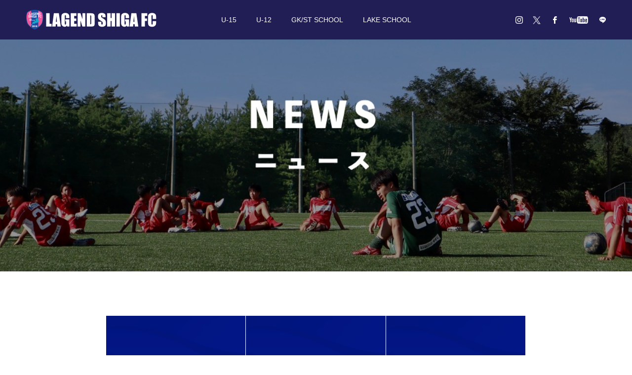

--- FILE ---
content_type: text/html; charset=UTF-8
request_url: https://lagendshigafc.com/news/page/162/
body_size: 11380
content:
<!DOCTYPE html>
<html class="pc" dir="ltr" lang="ja" prefix="og: https://ogp.me/ns#">
<head>
<meta charset="UTF-8">
<!--[if IE]><meta http-equiv="X-UA-Compatible" content="IE=edge"><![endif]-->
<meta name="viewport" content="width=device-width">

<meta name="description" content="「湖国からJリーグへ！」レイジェンド滋賀FCは滋賀県を拠点に将来のJリーグ入りを目指して活動するサッカークラブです。最新のインフォメーション、試合日程や結果、育成組織などの情報をご覧いただけます。">
<link rel="pingback" href="https://lagendshigafc.com/cms_wp/xmlrpc.php">
<link rel="shortcut icon" href="https://lagendshigafc.com/cms_wp/wp-content/uploads/2021/02/favicon-1.png">

		<!-- All in One SEO 4.6.5 - aioseo.com -->
		<title>ブログ一覧ページ - レイジェンド滋賀FC - Page 162</title>
		<meta name="description" content="「湖国からJリーグへ！」レイジェンド滋賀FCは滋賀県を拠点に将来のJリーグ入りを目指して活動するサッカークラブです。最新のインフォメーション、試合日程や結果、育成組織などの情報をご覧いただけます。" />
		<meta name="robots" content="noindex, nofollow, max-image-preview:large" />
		<link rel="canonical" href="https://lagendshigafc.com/news/" />
		<link rel="prev" href="https://lagendshigafc.com/news/page/161/" />
		<link rel="next" href="https://lagendshigafc.com/news/page/163/" />
		<meta name="generator" content="All in One SEO (AIOSEO) 4.6.5" />
		<meta property="og:locale" content="ja_JP" />
		<meta property="og:site_name" content="レイジェンド滋賀FC - 「湖国からJリーグへ！」レイジェンド滋賀FCは滋賀県を拠点に将来のJリーグ入りを目指して活動するサッカークラブです。最新のインフォメーション、試合日程や結果、育成組織などの情報をご覧いただけます。" />
		<meta property="og:type" content="article" />
		<meta property="og:title" content="ブログ一覧ページ - レイジェンド滋賀FC - Page 162" />
		<meta property="og:url" content="https://lagendshigafc.com/news/" />
		<meta property="article:published_time" content="2021-02-15T09:41:31+00:00" />
		<meta property="article:modified_time" content="2021-09-21T06:29:47+00:00" />
		<meta name="twitter:card" content="summary_large_image" />
		<meta name="twitter:title" content="ブログ一覧ページ - レイジェンド滋賀FC - Page 162" />
		<script type="application/ld+json" class="aioseo-schema">
			{"@context":"https:\/\/schema.org","@graph":[{"@type":"BreadcrumbList","@id":"https:\/\/lagendshigafc.com\/news\/page\/162\/#breadcrumblist","itemListElement":[{"@type":"ListItem","@id":"https:\/\/lagendshigafc.com\/#listItem","position":1,"name":"\u5bb6","item":"https:\/\/lagendshigafc.com\/","nextItem":"https:\/\/lagendshigafc.com\/news\/#listItem"},{"@type":"ListItem","@id":"https:\/\/lagendshigafc.com\/news\/#listItem","position":2,"name":"\u30d6\u30ed\u30b0\u4e00\u89a7\u30da\u30fc\u30b8","previousItem":"https:\/\/lagendshigafc.com\/#listItem"}]},{"@type":"CollectionPage","@id":"https:\/\/lagendshigafc.com\/news\/page\/162\/#collectionpage","url":"https:\/\/lagendshigafc.com\/news\/page\/162\/","name":"\u30d6\u30ed\u30b0\u4e00\u89a7\u30da\u30fc\u30b8 - \u30ec\u30a4\u30b8\u30a7\u30f3\u30c9\u6ecb\u8cc0FC - Page 162","description":"\u300c\u6e56\u56fd\u304b\u3089J\u30ea\u30fc\u30b0\u3078\uff01\u300d\u30ec\u30a4\u30b8\u30a7\u30f3\u30c9\u6ecb\u8cc0FC\u306f\u6ecb\u8cc0\u770c\u3092\u62e0\u70b9\u306b\u5c06\u6765\u306eJ\u30ea\u30fc\u30b0\u5165\u308a\u3092\u76ee\u6307\u3057\u3066\u6d3b\u52d5\u3059\u308b\u30b5\u30c3\u30ab\u30fc\u30af\u30e9\u30d6\u3067\u3059\u3002\u6700\u65b0\u306e\u30a4\u30f3\u30d5\u30a9\u30e1\u30fc\u30b7\u30e7\u30f3\u3001\u8a66\u5408\u65e5\u7a0b\u3084\u7d50\u679c\u3001\u80b2\u6210\u7d44\u7e54\u306a\u3069\u306e\u60c5\u5831\u3092\u3054\u89a7\u3044\u305f\u3060\u3051\u307e\u3059\u3002","inLanguage":"ja","isPartOf":{"@id":"https:\/\/lagendshigafc.com\/#website"},"breadcrumb":{"@id":"https:\/\/lagendshigafc.com\/news\/page\/162\/#breadcrumblist"}},{"@type":"Organization","@id":"https:\/\/lagendshigafc.com\/#organization","name":"\u30ec\u30a4\u30b8\u30a7\u30f3\u30c9\u6ecb\u8cc0FC","description":"\u300c\u6e56\u56fd\u304b\u3089J\u30ea\u30fc\u30b0\u3078\uff01\u300d\u30ec\u30a4\u30b8\u30a7\u30f3\u30c9\u6ecb\u8cc0FC\u306f\u6ecb\u8cc0\u770c\u3092\u62e0\u70b9\u306b\u5c06\u6765\u306eJ\u30ea\u30fc\u30b0\u5165\u308a\u3092\u76ee\u6307\u3057\u3066\u6d3b\u52d5\u3059\u308b\u30b5\u30c3\u30ab\u30fc\u30af\u30e9\u30d6\u3067\u3059\u3002\u6700\u65b0\u306e\u30a4\u30f3\u30d5\u30a9\u30e1\u30fc\u30b7\u30e7\u30f3\u3001\u8a66\u5408\u65e5\u7a0b\u3084\u7d50\u679c\u3001\u80b2\u6210\u7d44\u7e54\u306a\u3069\u306e\u60c5\u5831\u3092\u3054\u89a7\u3044\u305f\u3060\u3051\u307e\u3059\u3002","url":"https:\/\/lagendshigafc.com\/"},{"@type":"WebSite","@id":"https:\/\/lagendshigafc.com\/#website","url":"https:\/\/lagendshigafc.com\/","name":"\u30ec\u30a4\u30b8\u30a7\u30f3\u30c9\u6ecb\u8cc0FC","description":"\u300c\u6e56\u56fd\u304b\u3089J\u30ea\u30fc\u30b0\u3078\uff01\u300d\u30ec\u30a4\u30b8\u30a7\u30f3\u30c9\u6ecb\u8cc0FC\u306f\u6ecb\u8cc0\u770c\u3092\u62e0\u70b9\u306b\u5c06\u6765\u306eJ\u30ea\u30fc\u30b0\u5165\u308a\u3092\u76ee\u6307\u3057\u3066\u6d3b\u52d5\u3059\u308b\u30b5\u30c3\u30ab\u30fc\u30af\u30e9\u30d6\u3067\u3059\u3002\u6700\u65b0\u306e\u30a4\u30f3\u30d5\u30a9\u30e1\u30fc\u30b7\u30e7\u30f3\u3001\u8a66\u5408\u65e5\u7a0b\u3084\u7d50\u679c\u3001\u80b2\u6210\u7d44\u7e54\u306a\u3069\u306e\u60c5\u5831\u3092\u3054\u89a7\u3044\u305f\u3060\u3051\u307e\u3059\u3002","inLanguage":"ja","publisher":{"@id":"https:\/\/lagendshigafc.com\/#organization"}}]}
		</script>
		<!-- All in One SEO -->

<link rel='dns-prefetch' href='//s.w.org' />
<link rel="alternate" type="application/rss+xml" title="レイジェンド滋賀FC &raquo; フィード" href="https://lagendshigafc.com/feed/" />
<link rel="alternate" type="application/rss+xml" title="レイジェンド滋賀FC &raquo; コメントフィード" href="https://lagendshigafc.com/comments/feed/" />
		<script type="text/javascript">
			window._wpemojiSettings = {"baseUrl":"https:\/\/s.w.org\/images\/core\/emoji\/13.0.1\/72x72\/","ext":".png","svgUrl":"https:\/\/s.w.org\/images\/core\/emoji\/13.0.1\/svg\/","svgExt":".svg","source":{"concatemoji":"https:\/\/lagendshigafc.com\/cms_wp\/wp-includes\/js\/wp-emoji-release.min.js?ver=5.6.16"}};
			!function(e,a,t){var n,r,o,i=a.createElement("canvas"),p=i.getContext&&i.getContext("2d");function s(e,t){var a=String.fromCharCode;p.clearRect(0,0,i.width,i.height),p.fillText(a.apply(this,e),0,0);e=i.toDataURL();return p.clearRect(0,0,i.width,i.height),p.fillText(a.apply(this,t),0,0),e===i.toDataURL()}function c(e){var t=a.createElement("script");t.src=e,t.defer=t.type="text/javascript",a.getElementsByTagName("head")[0].appendChild(t)}for(o=Array("flag","emoji"),t.supports={everything:!0,everythingExceptFlag:!0},r=0;r<o.length;r++)t.supports[o[r]]=function(e){if(!p||!p.fillText)return!1;switch(p.textBaseline="top",p.font="600 32px Arial",e){case"flag":return s([127987,65039,8205,9895,65039],[127987,65039,8203,9895,65039])?!1:!s([55356,56826,55356,56819],[55356,56826,8203,55356,56819])&&!s([55356,57332,56128,56423,56128,56418,56128,56421,56128,56430,56128,56423,56128,56447],[55356,57332,8203,56128,56423,8203,56128,56418,8203,56128,56421,8203,56128,56430,8203,56128,56423,8203,56128,56447]);case"emoji":return!s([55357,56424,8205,55356,57212],[55357,56424,8203,55356,57212])}return!1}(o[r]),t.supports.everything=t.supports.everything&&t.supports[o[r]],"flag"!==o[r]&&(t.supports.everythingExceptFlag=t.supports.everythingExceptFlag&&t.supports[o[r]]);t.supports.everythingExceptFlag=t.supports.everythingExceptFlag&&!t.supports.flag,t.DOMReady=!1,t.readyCallback=function(){t.DOMReady=!0},t.supports.everything||(n=function(){t.readyCallback()},a.addEventListener?(a.addEventListener("DOMContentLoaded",n,!1),e.addEventListener("load",n,!1)):(e.attachEvent("onload",n),a.attachEvent("onreadystatechange",function(){"complete"===a.readyState&&t.readyCallback()})),(n=t.source||{}).concatemoji?c(n.concatemoji):n.wpemoji&&n.twemoji&&(c(n.twemoji),c(n.wpemoji)))}(window,document,window._wpemojiSettings);
		</script>
		<style type="text/css">
img.wp-smiley,
img.emoji {
	display: inline !important;
	border: none !important;
	box-shadow: none !important;
	height: 1em !important;
	width: 1em !important;
	margin: 0 .07em !important;
	vertical-align: -0.1em !important;
	background: none !important;
	padding: 0 !important;
}
</style>
	<link rel='stylesheet' id='style-css'  href='https://lagendshigafc.com/cms_wp/wp-content/themes/force_tcd078/style.css?ver=1.1.9' type='text/css' media='all' />
<link rel='stylesheet' id='sbi_styles-css'  href='https://lagendshigafc.com/cms_wp/wp-content/plugins/instagram-feed/css/sbi-styles.min.css?ver=6.4.3' type='text/css' media='all' />
<link rel='stylesheet' id='wp-block-library-css'  href='https://lagendshigafc.com/cms_wp/wp-includes/css/dist/block-library/style.min.css?ver=5.6.16' type='text/css' media='all' />
<script type='text/javascript' src='https://lagendshigafc.com/cms_wp/wp-includes/js/jquery/jquery.min.js?ver=3.5.1' id='jquery-core-js'></script>
<script type='text/javascript' src='https://lagendshigafc.com/cms_wp/wp-includes/js/jquery/jquery-migrate.min.js?ver=3.3.2' id='jquery-migrate-js'></script>
<script type='text/javascript' src='https://lagendshigafc.com/cms_wp/wp-content/themes/force_tcd078/js/jquery.cookie.js?ver=1.1.9' id='force-cookie-js'></script>
<link rel="https://api.w.org/" href="https://lagendshigafc.com/wp-json/" />
<link rel="stylesheet" href="https://lagendshigafc.com/cms_wp/wp-content/themes/force_tcd078/css/design-plus.css?ver=1.1.9">
<link rel="stylesheet" href="https://lagendshigafc.com/cms_wp/wp-content/themes/force_tcd078/css/sns-botton.css?ver=1.1.9">
<link rel="stylesheet" media="screen and (max-width:1001px)" href="https://lagendshigafc.com/cms_wp/wp-content/themes/force_tcd078/css/responsive.css?ver=1.1.9">
<link rel="stylesheet" media="screen and (max-width:1001px)" href="https://lagendshigafc.com/cms_wp/wp-content/themes/force_tcd078/css/footer-bar.css?ver=1.1.9">

<script src="https://lagendshigafc.com/cms_wp/wp-content/themes/force_tcd078/js/jquery.easing.1.4.js?ver=1.1.9"></script>
<script src="https://lagendshigafc.com/cms_wp/wp-content/themes/force_tcd078/js/jscript.js?ver=1.1.9"></script>
<script src="https://lagendshigafc.com/cms_wp/wp-content/themes/force_tcd078/js/comment.js?ver=1.1.9"></script>

<link rel="stylesheet" href="https://lagendshigafc.com/cms_wp/wp-content/themes/force_tcd078/js/simplebar.css?ver=1.1.9">
<script src="https://lagendshigafc.com/cms_wp/wp-content/themes/force_tcd078/js/simplebar.min.js?ver=1.1.9"></script>



<style type="text/css">

body, input, textarea { font-family: "Hiragino Sans", "ヒラギノ角ゴ ProN", "Hiragino Kaku Gothic ProN", "游ゴシック", YuGothic, "メイリオ", Meiryo, sans-serif; }

.rich_font, .p-vertical { font-family: "Hiragino Sans", "ヒラギノ角ゴ ProN", "Hiragino Kaku Gothic ProN", "游ゴシック", YuGothic, "メイリオ", Meiryo, sans-serif; font-weight:500; }

.rich_font_type1 { font-family: Arial, "Hiragino Kaku Gothic ProN", "ヒラギノ角ゴ ProN W3", "メイリオ", Meiryo, sans-serif; }
.rich_font_type2 { font-family: "Hiragino Sans", "ヒラギノ角ゴ ProN", "Hiragino Kaku Gothic ProN", "游ゴシック", YuGothic, "メイリオ", Meiryo, sans-serif; font-weight:500; }
.rich_font_type3 { font-family: "Times New Roman" , "游明朝" , "Yu Mincho" , "游明朝体" , "YuMincho" , "ヒラギノ明朝 Pro W3" , "Hiragino Mincho Pro" , "HiraMinProN-W3" , "HGS明朝E" , "ＭＳ Ｐ明朝" , "MS PMincho" , serif; font-weight:500; }


.blog_meta { color:#ffffff !important; background:#000000 !important; }
.blog_meta a { color:#ffffff; }
.blog_meta li:last-child:before { background:#ffffff; }
.news_meta { color:#ffffff !important; background:#070402 !important; }
.news_meta a { color:#ffffff; }
.news_meta li:last-child:before { background:#ffffff; }

#header { border-bottom:1px solid rgba(255,255,255,0.5); }
#header.active, .pc .header_fix #header { background:#1d4a9b; border-color:rgba(255,255,255,0) !important; }
body.no_menu #header.active { background:none !important; border-bottom:1px solid rgba(255,255,255,0.5) !important; }
.mobile #header, .mobie #header.active, .mobile .header_fix #header { background:#211e55; border:none; }
.mobile #header_logo .logo a, #menu_button:before { color:#ffffff; }
.mobile #header_logo .logo a:hover, #menu_button:hover:before { color:#cccccc; }

#global_menu > ul > li > a, #header_social_link li a, #header_logo .logo a { color:#ffffff; }
#global_menu > ul > li > a:hover, #header_social_link li a:hover:before, #global_menu > ul > li.megamenu_parent.active_button > a, #header_logo .logo a:hover, #global_menu > ul > li.active > a { color:#cccccc; }
#global_menu ul ul a { color:#FFFFFF; background:#000000; }
#global_menu ul ul a:hover { background:#1d4a9b; }
#global_menu ul ul li.menu-item-has-children > a:before { color:#FFFFFF; }
#drawer_menu { background:#222222; }
#mobile_menu a { color:#ffffff; background:#222222; border-bottom:1px solid #444444; }
#mobile_menu li li a { color:#ffffff; background:#333333; }
#mobile_menu a:hover, #drawer_menu .close_button:hover, #mobile_menu .child_menu_button:hover { color:#ffffff; background:#1d4a9b; }
#mobile_menu li li a:hover { color:#ffffff; }

.megamenu_gallery_category_list { background:#1d4a9b; }
.megamenu_gallery_category_list .title { font-size:20px; }
.megamenu_gallery_category_list .item a:before {
  background: -moz-linear-gradient(left,  rgba(0,0,0,0.5) 0%, rgba(0,0,0,0) 100%);
  background: -webkit-linear-gradient(left,  rgba(0,0,0,0.5) 0%,rgba(0,0,0,0) 100%);
  background: linear-gradient(to right,  rgba(0,0,0,0.5) 0%,rgba(0,0,0,0) 100%);
}
.megamenu_blog_list { background:#1d4a9b; }
.megamenu_blog_list .item .title { font-size:14px; }

#bread_crumb { background:#f2f2f2; }

#return_top a:before { color:#ffffff; }
#return_top a { background:#1d4a9b; }
#return_top a:hover { background:#211e55; }
#footer_banner .title { font-size:16px; color:#ffffff; }
@media screen and (max-width:750px) {
  #footer_banner .title { font-size:14px; }
}

#page_header .headline_area { color:#FFFFFF; }
#page_header .headline { font-size:0px; }
#page_header .sub_title { font-size:16px; }
#page_header .headline_area:before { background:#ffffff; }
#page_header .headline_area:before { -ms-transform: skewX(-0deg); -webkit-transform: skewX(-0deg); transform: skewX(-0deg); }
#catch_area .catch { font-size:36px; color:#004b66; }
#catch_area .desc { font-size:16px; }
#blog_archive .post_list2 .title { font-size:16px; }
@media screen and (max-width:750px) {
  #page_header .headline { font-size:0px; }
  #page_header .sub_title { font-size:12px; }
  #catch_area .catch { font-size:24px; }
  #catch_area .desc { font-size:14px; }
  #blog_archive .post_list2 .title { font-size:14px; }
}

.author_profile a.avatar img, .animate_image img, .animate_background .image, #recipe_archive .blur_image {
  width:100%; height:auto;
  -webkit-transition: transform  0.75s ease;
  transition: transform  0.75s ease;
}
.author_profile a.avatar:hover img, .animate_image:hover img, .animate_background:hover .image, #recipe_archive a:hover .blur_image {
  -webkit-transform: scale(1.2);
  transform: scale(1.2);
}




a { color:#000; }

#comment_headline, .tcd_category_list a:hover, .tcd_category_list .child_menu_button:hover, #post_title_area .post_meta a:hover,
.cardlink_title a:hover, #recent_post .item a:hover, .comment a:hover, .comment_form_wrapper a:hover, .author_profile a:hover, .author_profile .author_link li a:hover:before, #post_meta_bottom a:hover,
#searchform .submit_button:hover:before, .styled_post_list1 a:hover .title_area, .styled_post_list1 a:hover .date, .p-dropdown__title:hover:after, .p-dropdown__list li a:hover, #menu_button:hover:before,
  { color: #1d4a9b; }

#submit_comment:hover, #cancel_comment_reply a:hover, #wp-calendar #prev a:hover, #wp-calendar #next a:hover, #wp-calendar td a:hover, #p_readmore .button:hover, .page_navi a:hover, #post_pagination p, #post_pagination a:hover, .c-pw__btn:hover, #post_pagination a:hover,
.member_list_slider .slick-dots button:hover::before, .member_list_slider .slick-dots .slick-active button::before, #comment_tab li.active a, #comment_tab li.active a:hover
  { background-color: #1d4a9b; }

#comment_textarea textarea:focus, .c-pw__box-input:focus, .page_navi a:hover, #post_pagination p, #post_pagination a:hover
  { border-color: #1d4a9b; }

a:hover, #header_logo a:hover, .megamenu_blog_list a:hover .title, .megamenu_blog_list .slider_arrow:hover:before, .index_post_list1 .slider_arrow:hover:before, #header_carousel .post_meta li a:hover,
#footer a:hover, #footer_social_link li a:hover:before, #bread_crumb a:hover, #bread_crumb li.home a:hover:after, #next_prev_post a:hover, #next_prev_post a:hover:before, .post_list1 .post_meta li a:hover, .index_post_list1 .carousel_arrow:hover:before, .post_list2 .post_meta li a:hover,
#recent_post .carousel_arrow:hover:before, #single_tab_post_list .carousel_arrow:hover:before, #single_tab_post_list_header li:hover, #single_author_title_area .author_link li a:hover:before, .megamenu_blog_list .carousel_arrow:hover:before,
#member_single .user_video_area a:hover:before, #single_gallery_list .item.video:hover:after, .single_copy_title_url_btn:hover, .p-dropdown__list li a:hover, .p-dropdown__title:hover
  { color: #999999; }
.post_content a { color:#000000; }
.post_content a:hover { color:#999999; }

.su-row .su-column{margin:0  !important;}
.ranking td{text-align:center;}
.cl1 td{background-color:#dcf1ff;}
.post_content th { background: #1d4a9b; color: #fff;}
.post_content ul { margin-left: 0; 
}

@media screen and (max-width: 999px) {
.num5{padding:0;}
}

/*
------------------------------------------------
バナー
------------------------------------------------
*/
@media screen and (min-width: 1000px) {
.banner_li li{ width: calc(100%/4);
 padding:0 5px;
 box-sizing:border-box;
 list-style: none;}
}
@media screen and (max-width: 999px) {
.banner_li li{ width: calc(100%/2);
 padding:0 5px;
 box-sizing:border-box;
 list-style: none;}
}
.banner_li{
 display: flex;
 flex-wrap:wrap;
}
.banner_li li img {
 max-width:100%; /*画像のはみだしを防ぐ*/
 height: auto; /*画像の縦横比を維持 */
}





/*
------------------------------------------------
スポンサーバナー
------------------------------------------------
*/
.sponsor_li{
 display: flex;
 flex-wrap:wrap;
}
.sponsor_li li img {
 max-width:100%; /*画像のはみだしを防ぐ*/
 height: auto; /*画像の縦横比を維持 */
border:1px solid #cdcdcd;
}

@media screen and (min-width: 1000px) {
.sponsor_li li{ width: calc(100%/4);/*←画像を横に4つ並べる場合*/
 padding:0 5px;/*←画像の左右に5pxの余白を入れる場合*/
 box-sizing:border-box;
 list-style: none;}
}
@media screen and (max-width: 999px) {
.sponsor_li li{ width: calc(100%/2);/*←画像を横に2つ並べる場合*/
 padding:0 5px;/*←画像の左右に5pxの余白を入れる場合*/
 box-sizing:border-box;
 list-style: none;}

.twbn{margin-top:30px !important;}
}

/*
------------------------------------------------
グロナビ背景
------------------------------------------------
*/
#global_menu {
background-color: #211E55;
}

/*
------------------------------------------------
TOP デザインコンテンツ2
------------------------------------------------
*/
.index_design_content2 .image_wrap{
 width : 100%;
 height : 550px;
}

.index_design_content2 .content {
    width: 100%;
    height: 550px;
}

/*画像ボタン最前面*/
.index_design_content2 .content_inner{
	z-index:10;
	top:75%;
}
.num6 .content_inner{
	top:75%;
}
/*画像斜めデザイントル*/
.index_design_content2 .image_wrap{
	transform:none;
}
.index_design_content2 .image{
	transform:none;
}

.inbn{margin: 0 auto;
    display: block;}
.num7{padding-top:0px !important;}


/*
------------------------------------------------
TOP 追加バナー
------------------------------------------------
*/
@media screen and (min-width: 750px) {
.top_100w_bnr{    display: flex;
    flex-wrap: wrap;
    width: 100vw;
    margin: 0 calc(50% - 50vw);}

.top_100w_bnr a{    width: 25%;
line-height: 0;}
}
@media screen and (max-width: 749px) {
.top_100w_bnr{    width: 100vw;
    margin: 0 calc(50% - 50vw);}

.top_100w_bnr a{
line-height: 0;
display: block;}
}

/*
------------------------------------------------
TOP 育成バナー　SP
------------------------------------------------
*/
.top_academy_link_sp{position: relative;}
.top_academy_link_sp p.button{position: absolute;
    bottom: 270px;
    left: 25%;}
.top_academy_link_sp p.button a{text-decoration: none;}




.tw2023711{background-color: rgb(29, 155, 240);
    color: #fff !important;
    padding: 20px 30px;
    border-radius: 50px;
    text-decoration: none !important;
    font-weight: bold;
    display: inline-block;
}

.tw2023711:hover{opacity:0.5;
}

.tw2023711div{text-align:center;}



/*
------------------------------------------------
TOP エントリーシート
------------------------------------------------
*/
@media screen and (min-width: 1000px) {
  .sheet_btn_box {
    background-color: #f5faff;
    border-top: #163da2 solid 1px;
    border-bottom: #163da2 solid 1px;
    max-width: 850px;
    /*width: 88%;*/
    padding: 50px 0;
    margin: 0 auto;
  }
  .sheet_btn_box > b {
    display: block;
    text-align: center;
    color: #163da2;
    font-size: 26px;
    margin-bottom: 1em;
  }
  .sheet_btn_box > b br {
    display: none;
  }
  .sheet_btn_box .sheet_btn {
    display: -webkit-box;
    display: -ms-flexbox;
    display: flex;
    -webkit-box-pack: center;
        -ms-flex-pack: center;
            justify-content: center;
  }
  .sheet_btn_box .sheet_btn a {
    display: table;
    width: 270px;
    background-color: #000;
    color: #fff;
    font-size: 18px;
    padding: 0.7em 0;
text-decoration: none;

  }
  .sheet_btn_box .sheet_btn a:hover {
    background-color: #585858;
  }
  .sheet_btn_box .sheet_btn a:nth-child(1) {
    margin-right: 30px;
  }
  .sheet_btn_box .sheet_btn a p {
    display: table;
    text-align: center;
    margin: 0 auto;
    padding-right: 2em;
    letter-spacing: 0.08em;
    position: relative;
  }
  .sheet_btn_box .sheet_btn a p::after {
    content: "";
    display: block;
    width: 1.6em;
    height: 1.6em;
    background-image: url(https://lagendshigafc.com/cms_wp/wp-content/themes/force_tcd078/img/common/icon_pdf.svg);
    background-position: center center;
    background-repeat: no-repeat;
    background-size: 100% auto;
    position: absolute;
    right: 0;
    top: 50%;
    margin-top: -0.8em;
  }
  .sheet_btn_box .sheet_btn a:nth-child(2) p::after {
    background-image: url(https://lagendshigafc.com/cms_wp/wp-content/themes/force_tcd078/img/common/icon_excel.svg);
  }
}
@media screen and (max-width:999px) {
  .sheet_btn_box {
    background-color: #f5faff;
    border-top: #163da2 solid 1px;
    border-bottom: #163da2 solid 1px;
    max-width: 850px;
    width: 88%;
    padding: 3em 0;
    margin: 0 auto;
  }
  .sheet_btn_box > b {
    display: block;
    text-align: center;
    color: #163da2;
    font-size: min(5.2vw, 26px);
    line-height: 1.5;
    margin-bottom: 1em;
  }
  .sheet_btn_box .sheet_btn {
    display: block;
  }
  .sheet_btn_box .sheet_btn a {
    display: table;
    max-width: 270px;
    width: 80%;
    background-color: #000;
    color: #fff;
    font-size: min(4.2vw, 18px);
    padding:0.7em 0;
    margin: 0 auto;
text-decoration: none;

  }
  .sheet_btn_box .sheet_btn a:nth-child(1) {
    margin-bottom: 15px;
  }
  .sheet_btn_box .sheet_btn a p {
    display: table;
    text-align: center;
    margin: 0 auto;
    padding-right: 2em;
    letter-spacing: 0.08em;
    position: relative;
  }
  .sheet_btn_box .sheet_btn a p::after {
    content: "";
    display: block;
    width: 1.6em;
    height: 1.6em;
    background-image: url(https://lagendshigafc.com/cms_wp/wp-content/themes/force_tcd078/img/common/icon_pdf.svg);
    background-position: center center;
    background-repeat: no-repeat;
    background-size: 100% auto;
    position: absolute;
    right: 0;
    top: 50%;
    margin-top: -0.8em;
  }
  .sheet_btn_box .sheet_btn a:nth-child(2) p::after {
    background-image: url(https://lagendshigafc.com/cms_wp/wp-content/themes/force_tcd078/img/common/icon_excel.svg);
  }
}




/******ニュースのヘッダー白枠削除*****/
.category .headline_area,.blog .headline_area{display:none;}
.styled_h2 {
  font-size:22px !important; text-align:left; color:#000000;   border-top:1px solid #222222;
  border-bottom:1px solid #222222;
  border-left:0px solid #222222;
  border-right:0px solid #222222;
  padding:30px 0px 30px 0px !important;
  margin:0px 0px 30px !important;
}
.styled_h3 {
  font-size:20px !important; text-align:left; color:#000000;   border-top:2px solid #222222;
  border-bottom:1px solid #dddddd;
  border-left:0px solid #dddddd;
  border-right:0px solid #dddddd;
  padding:30px 0px 30px 20px !important;
  margin:0px 0px 30px !important;
}
.styled_h4 {
  font-size:18px !important; text-align:left; color:#000000;   border-top:0px solid #dddddd;
  border-bottom:0px solid #dddddd;
  border-left:2px solid #222222;
  border-right:0px solid #dddddd;
  padding:10px 0px 10px 15px !important;
  margin:0px 0px 30px !important;
}
.styled_h5 {
  font-size:16px !important; text-align:left; color:#000000;   border-top:0px solid #dddddd;
  border-bottom:0px solid #dddddd;
  border-left:0px solid #dddddd;
  border-right:0px solid #dddddd;
  padding:15px 15px 15px 15px !important;
  margin:0px 0px 30px !important;
}
.q_custom_button1 { background: #535353; color: #ffffff !important; border-color: #535353 !important; }
.q_custom_button1:hover, .q_custom_button1:focus { background: #7d7d7d; color: #ffffff !important; border-color: #7d7d7d !important; }
.q_custom_button2 { background: #535353; color: #ffffff !important; border-color: #535353 !important; }
.q_custom_button2:hover, .q_custom_button2:focus { background: #7d7d7d; color: #ffffff !important; border-color: #7d7d7d !important; }
.q_custom_button3 { background: #535353; color: #ffffff !important; border-color: #535353 !important; }
.q_custom_button3:hover, .q_custom_button3:focus { background: #7d7d7d; color: #ffffff !important; border-color: #7d7d7d !important; }
.speech_balloon_left1 .speach_balloon_text { background-color: #ffdfdf; border-color: #ffdfdf; color: #000000 }
.speech_balloon_left1 .speach_balloon_text::before { border-right-color: #ffdfdf }
.speech_balloon_left1 .speach_balloon_text::after { border-right-color: #ffdfdf }
.speech_balloon_left2 .speach_balloon_text { background-color: #ffffff; border-color: #ff5353; color: #000000 }
.speech_balloon_left2 .speach_balloon_text::before { border-right-color: #ff5353 }
.speech_balloon_left2 .speach_balloon_text::after { border-right-color: #ffffff }
.speech_balloon_right1 .speach_balloon_text { background-color: #ccf4ff; border-color: #ccf4ff; color: #000000 }
.speech_balloon_right1 .speach_balloon_text::before { border-left-color: #ccf4ff }
.speech_balloon_right1 .speach_balloon_text::after { border-left-color: #ccf4ff }
.speech_balloon_right2 .speach_balloon_text { background-color: #ffffff; border-color: #0789b5; color: #000000 }
.speech_balloon_right2 .speach_balloon_text::before { border-left-color: #0789b5 }
.speech_balloon_right2 .speach_balloon_text::after { border-left-color: #ffffff }

</style>

<script type="text/javascript">
jQuery(document).ready(function($){

  $('.megamenu_blog_slider').slick({
    infinite: true,
    dots: false,
    arrows: false,
    slidesToShow: 5,
    slidesToScroll: 1,
    swipeToSlide: true,
    touchThreshold: 20,
    adaptiveHeight: false,
    pauseOnHover: true,
    autoplay: false,
    fade: false,
    easing: 'easeOutExpo',
    speed: 700,
    autoplaySpeed: 5000
  });
  $('.megamenu_blog_list_inner .prev_item').on('click', function() {
    $('.megamenu_blog_slider').slick('slickPrev');
  });
  $('.megamenu_blog_list_inner .next_item').on('click', function() {
    $('.megamenu_blog_slider').slick('slickNext');
  });

});
</script>
<style type="text/css">
.p-footer-cta--1 .p-footer-cta__catch { color: #ffffff; }
.p-footer-cta--1 .p-footer-cta__desc { color: #999999; }
.p-footer-cta--1 .p-footer-cta__inner { background: rgba( 0, 0, 0, 1); }
.p-footer-cta--1 .p-footer-cta__btn { color:#ffffff; background: #004c66; }
.p-footer-cta--1 .p-footer-cta__btn:hover { color:#ffffff; background: #444444; }
.p-footer-cta--2 .p-footer-cta__catch { color: #ffffff; }
.p-footer-cta--2 .p-footer-cta__desc { color: #999999; }
.p-footer-cta--2 .p-footer-cta__inner { background: rgba( 0, 0, 0, 1); }
.p-footer-cta--2 .p-footer-cta__btn { color:#ffffff; background: #004c66; }
.p-footer-cta--2 .p-footer-cta__btn:hover { color:#ffffff; background: #444444; }
.p-footer-cta--3 .p-footer-cta__catch { color: #ffffff; }
.p-footer-cta--3 .p-footer-cta__desc { color: #999999; }
.p-footer-cta--3 .p-footer-cta__inner { background: rgba( 0, 0, 0, 1); }
.p-footer-cta--3 .p-footer-cta__btn { color:#ffffff; background: #004c66; }
.p-footer-cta--3 .p-footer-cta__btn:hover { color:#ffffff; background: #444444; }
</style>

<!-- Google tag (gtag.js) -->
<script async src="https://www.googletagmanager.com/gtag/js?id=G-KNBG6M3LPL"></script>
<script>
  window.dataLayer = window.dataLayer || [];
  function gtag(){dataLayer.push(arguments);}
  gtag('js', new Date());

  gtag('config', 'G-KNBG6M3LPL');
</script>
</head>
<body id="body" class="blog paged paged-162">


<div id="container">

 <header id="header">

  <div id="header_logo">
   <div class="logo">
 <a href="https://lagendshigafc.com/" title="レイジェンド滋賀FC">
    <img class="pc_logo_image type1" src="https://lagendshigafc.com/cms_wp/wp-content/uploads/2021/02/lagend_logo.png?1769458060" alt="レイジェンド滋賀FC" title="レイジェンド滋賀FC" width="270" height="42" />
      <img class="mobile_logo_image" src="https://lagendshigafc.com/cms_wp/wp-content/uploads/2021/02/lagend_logo.png?1769458060" alt="レイジェンド滋賀FC" title="レイジェンド滋賀FC" width="270" height="42" />
   </a>
</div>

  </div>

    <a href="#" id="menu_button"><span>メニュー</span></a>
  <nav id="global_menu">
   <ul id="menu-%e3%82%b5%e3%83%b3%e3%83%97%e3%83%ab%e3%83%a1%e3%83%8b%e3%83%a5%e3%83%bc" class="menu"><li id="menu-item-12697" class="menu-item menu-item-type-custom menu-item-object-custom menu-item-12697"><a href="https://lagendshigafc.com/academy/レイジェンド滋賀u-15/">U-15</a></li>
<li id="menu-item-12699" class="menu-item menu-item-type-custom menu-item-object-custom menu-item-12699"><a href="https://lagendshigafc.com/academy/%e3%83%ac%e3%82%a4%e3%82%b8%e3%82%a7%e3%83%b3%e3%83%89%e6%bb%8b%e8%b3%80fc-u-12-2/">U-12</a></li>
<li id="menu-item-12700" class="menu-item menu-item-type-custom menu-item-object-custom menu-item-12700"><a href="https://sgrum.com/entry/s1836lgsgf/STGK/">GK/ST SCHOOL</a></li>
<li id="menu-item-12702" class="menu-item menu-item-type-custom menu-item-object-custom menu-item-12702"><a href="https://lagendshigafc.com/academy/レイジェンド滋賀fc-lake-school/">LAKE SCHOOL</a></li>
</ul>  </nav>
  
      <ul id="header_social_link" class="clearfix">
   <li class="insta"><a href="https://www.instagram.com/lagendshigafc/?hl=ja" rel="nofollow" target="_blank" title="Instagram"><span>Instagram</span></a></li>   <li class="twitter"><a href="https://twitter.com/LagendShigaFC" rel="nofollow" target="_blank" title="Twitter"><span>Twitter</span></a></li>   <li class="facebook"><a href="https://www.facebook.com/lagendshigafc/" rel="nofollow" target="_blank" title="Facebook"><span>Facebook</span></a></li>      <li class="youtube"><a href="https://www.youtube.com/channel/UCMqq4F1H1xLzevjwd9Qk22w" rel="nofollow" target="_blank" title="Youtube"><span>Youtube</span></a></li>   <li class="contact"><a href="https://page.line.me/238yreke?openQrModal=true" rel="nofollow" target="_blank" title="Contact"><span>Contact</span></a></li>     </ul>
  
  
 </header>

 
<div id="page_header"  style="background:url(https://lagendshigafc.com/cms_wp/wp-content/uploads/2025/07/523CA9EC-0DC5-458F-9587-1A99AAE1A36F_1_201_a.jpeg) no-repeat center top; background-size:cover;">
 <div class="headline_area">
  <div class="headline_area_inner">
        </div>
 </div>
 </div>

<div id="blog_archive">

 
 
 <div class="post_list2 clearfix">
    <article class="item">
      <ul class="post_meta blog_meta clearfix">
    <li class="date"><time class="entry-date updated" datetime="2021-04-23T17:21:20+09:00">2014.11.22</time></li>    <li class="category"><a href="https://lagendshigafc.com/blog/category/%e7%b7%b4%e7%bf%92%e8%a9%a6%e5%90%88%e7%b5%90%e6%9e%9c/" rel="category tag">練習試合結果</a></li>   </ul>
      <a class="link animate_background" href="https://lagendshigafc.com/blog/2014/11/22/2512/">
    <div class="image_wrap">
     <div class="image" style="background:url(https://lagendshigafc.com/cms_wp/wp-content/themes/force_tcd078/img/common/no_image1.gif) no-repeat center center; background-size:cover;"></div>
    </div>
    <div class="title_area">
     <h3 class="title"><span>【練習試合結果のお知らせ】(vsびわこ成蹊スポーツ大学)</span></h3>
    </div>
   </a>
  </article>
    <article class="item">
      <ul class="post_meta blog_meta clearfix">
    <li class="date"><time class="entry-date updated" datetime="2014-11-22T11:18:44+09:00">2014.11.22</time></li>    <li class="category"><a href="https://lagendshigafc.com/blog/category/%e7%b7%b4%e7%bf%92%e8%a9%a6%e5%90%88%e7%b5%90%e6%9e%9c%ef%bc%88%e9%81%8e%e5%8e%bb%ef%bc%89/" rel="category tag">練習試合結果（過去）</a></li>   </ul>
      <a class="link animate_background" href="https://lagendshigafc.com/blog/2014/11/22/893/">
    <div class="image_wrap">
     <div class="image" style="background:url(https://lagendshigafc.com/cms_wp/wp-content/themes/force_tcd078/img/common/no_image1.gif) no-repeat center center; background-size:cover;"></div>
    </div>
    <div class="title_area">
     <h3 class="title"><span>【練習試合結果】●1-5 vsびわこ成蹊スポーツ大学</span></h3>
    </div>
   </a>
  </article>
    <article class="item">
      <ul class="post_meta blog_meta clearfix">
    <li class="date"><time class="entry-date updated" datetime="2014-11-21T09:00:00+09:00">2014.11.21</time></li>    <li class="category"><a href="https://lagendshigafc.com/blog/category/category3/" rel="category tag">お知らせ</a></li>   </ul>
      <a class="link animate_background" href="https://lagendshigafc.com/blog/2014/11/21/2513/">
    <div class="image_wrap">
     <div class="image" style="background:url(https://lagendshigafc.com/cms_wp/wp-content/themes/force_tcd078/img/common/no_image1.gif) no-repeat center center; background-size:cover;"></div>
    </div>
    <div class="title_area">
     <h3 class="title"><span>2015シーズン トップチーム選手セレクションのお知らせ</span></h3>
    </div>
   </a>
  </article>
    <article class="item">
      <ul class="post_meta blog_meta clearfix">
    <li class="date"><time class="entry-date updated" datetime="2021-04-23T17:21:44+09:00">2014.11.16</time></li>    <li class="category"><a href="https://lagendshigafc.com/blog/category/%e7%b7%b4%e7%bf%92%e8%a9%a6%e5%90%88%e7%b5%90%e6%9e%9c/" rel="category tag">練習試合結果</a></li>   </ul>
      <a class="link animate_background" href="https://lagendshigafc.com/blog/2014/11/16/2514/">
    <div class="image_wrap">
     <div class="image" style="background:url(https://lagendshigafc.com/cms_wp/wp-content/themes/force_tcd078/img/common/no_image1.gif) no-repeat center center; background-size:cover;"></div>
    </div>
    <div class="title_area">
     <h3 class="title"><span>【練習試合結果のお知らせ】(vs名古屋クラブ)</span></h3>
    </div>
   </a>
  </article>
    <article class="item">
      <ul class="post_meta blog_meta clearfix">
    <li class="date"><time class="entry-date updated" datetime="2014-11-16T17:23:52+09:00">2014.11.16</time></li>    <li class="category"><a href="https://lagendshigafc.com/blog/category/%e7%b7%b4%e7%bf%92%e8%a9%a6%e5%90%88%e7%b5%90%e6%9e%9c%ef%bc%88%e9%81%8e%e5%8e%bb%ef%bc%89/" rel="category tag">練習試合結果（過去）</a></li>   </ul>
      <a class="link animate_background" href="https://lagendshigafc.com/blog/2014/11/16/894/">
    <div class="image_wrap">
     <div class="image" style="background:url(https://lagendshigafc.com/cms_wp/wp-content/themes/force_tcd078/img/common/no_image1.gif) no-repeat center center; background-size:cover;"></div>
    </div>
    <div class="title_area">
     <h3 class="title"><span>【練習試合結果】〇7-2 vs名古屋クラブ</span></h3>
    </div>
   </a>
  </article>
    <article class="item">
      <ul class="post_meta blog_meta clearfix">
    <li class="date"><time class="entry-date updated" datetime="2014-11-16T09:00:00+09:00">2014.11.16</time></li>    <li class="category"><a href="https://lagendshigafc.com/blog/category/%e6%ac%a1%e7%af%80%e8%a9%a6%e5%90%88%e6%a1%88%e5%86%85/" rel="category tag">次節試合案内</a></li>   </ul>
      <a class="link animate_background" href="https://lagendshigafc.com/blog/2014/11/16/2515/">
    <div class="image_wrap">
     <div class="image" style="background:url(https://lagendshigafc.com/cms_wp/wp-content/themes/force_tcd078/img/common/no_image1.gif) no-repeat center center; background-size:cover;"></div>
    </div>
    <div class="title_area">
     <h3 class="title"><span>【次戦案内】vs関大FC2008</span></h3>
    </div>
   </a>
  </article>
    <article class="item">
      <ul class="post_meta blog_meta clearfix">
    <li class="date"><time class="entry-date updated" datetime="2014-11-15T09:00:00+09:00">2014.11.15</time></li>    <li class="category"><a href="https://lagendshigafc.com/blog/category/category3/" rel="category tag">お知らせ</a></li>   </ul>
      <a class="link animate_background" href="https://lagendshigafc.com/blog/2014/11/15/2516/">
    <div class="image_wrap">
     <div class="image" style="background:url(https://lagendshigafc.com/cms_wp/wp-content/themes/force_tcd078/img/common/no_image1.gif) no-repeat center center; background-size:cover;"></div>
    </div>
    <div class="title_area">
     <h3 class="title"><span>「The KSL Awards 2014」一般参加者募集のお知らせ</span></h3>
    </div>
   </a>
  </article>
    <article class="item">
      <ul class="post_meta blog_meta clearfix">
    <li class="date"><time class="entry-date updated" datetime="2021-04-23T17:22:11+09:00">2014.11.02</time></li>    <li class="category"><a href="https://lagendshigafc.com/blog/category/%e7%b7%b4%e7%bf%92%e8%a9%a6%e5%90%88%e7%b5%90%e6%9e%9c/" rel="category tag">練習試合結果</a></li>   </ul>
      <a class="link animate_background" href="https://lagendshigafc.com/blog/2014/11/02/2517/">
    <div class="image_wrap">
     <div class="image" style="background:url(https://lagendshigafc.com/cms_wp/wp-content/themes/force_tcd078/img/common/no_image1.gif) no-repeat center center; background-size:cover;"></div>
    </div>
    <div class="title_area">
     <h3 class="title"><span>【練習試合結果のお知らせ】(vs京都産業大学)</span></h3>
    </div>
   </a>
  </article>
    <article class="item">
      <ul class="post_meta blog_meta clearfix">
    <li class="date"><time class="entry-date updated" datetime="2014-11-02T12:33:25+09:00">2014.11.02</time></li>    <li class="category"><a href="https://lagendshigafc.com/blog/category/%e7%b7%b4%e7%bf%92%e8%a9%a6%e5%90%88%e7%b5%90%e6%9e%9c%ef%bc%88%e9%81%8e%e5%8e%bb%ef%bc%89/" rel="category tag">練習試合結果（過去）</a></li>   </ul>
      <a class="link animate_background" href="https://lagendshigafc.com/blog/2014/11/02/895/">
    <div class="image_wrap">
     <div class="image" style="background:url(https://lagendshigafc.com/cms_wp/wp-content/themes/force_tcd078/img/common/no_image1.gif) no-repeat center center; background-size:cover;"></div>
    </div>
    <div class="title_area">
     <h3 class="title"><span>【練習試合結果】●1-5vs京都産業大学</span></h3>
    </div>
   </a>
  </article>
    <article class="item">
      <ul class="post_meta blog_meta clearfix">
    <li class="date"><time class="entry-date updated" datetime="2014-10-31T23:12:49+09:00">2014.10.31</time></li>    <li class="category"><a href="https://lagendshigafc.com/blog/category/category3/" rel="category tag">お知らせ</a></li>   </ul>
      <a class="link animate_background" href="https://lagendshigafc.com/blog/2014/10/31/2518/">
    <div class="image_wrap">
     <div class="image" style="background:url(https://lagendshigafc.com/cms_wp/wp-content/themes/force_tcd078/img/common/no_image1.gif) no-repeat center center; background-size:cover;"></div>
    </div>
    <div class="title_area">
     <h3 class="title"><span>KSLカップ2014試合日程のお知らせ</span></h3>
    </div>
   </a>
  </article>
    <article class="item">
      <ul class="post_meta blog_meta clearfix">
    <li class="date"><time class="entry-date updated" datetime="2014-10-27T09:00:00+09:00">2014.10.27</time></li>    <li class="category"><a href="https://lagendshigafc.com/blog/category/category3/" rel="category tag">お知らせ</a></li>   </ul>
      <a class="link animate_background" href="https://lagendshigafc.com/blog/2014/10/27/2519/">
    <div class="image_wrap">
     <div class="image" style="background:url(https://lagendshigafc.com/cms_wp/wp-content/themes/force_tcd078/img/common/no_image1.gif) no-repeat center center; background-size:cover;"></div>
    </div>
    <div class="title_area">
     <h3 class="title"><span>2015シーズン「レイジェンド滋賀FCファンクラブ」先行募集のお知らせ</span></h3>
    </div>
   </a>
  </article>
    <article class="item">
      <ul class="post_meta blog_meta clearfix">
    <li class="date"><time class="entry-date updated" datetime="2014-10-20T09:00:00+09:00">2014.10.20</time></li>    <li class="category"><a href="https://lagendshigafc.com/blog/category/category3/" rel="category tag">お知らせ</a></li>   </ul>
      <a class="link animate_background" href="https://lagendshigafc.com/blog/2014/10/20/2520/">
    <div class="image_wrap">
     <div class="image" style="background:url(https://lagendshigafc.com/cms_wp/wp-content/themes/force_tcd078/img/common/no_image1.gif) no-repeat center center; background-size:cover;"></div>
    </div>
    <div class="title_area">
     <h3 class="title"><span>2014シーズン「レイジェンド祭」開催のお知らせ</span></h3>
    </div>
   </a>
  </article>
   </div><!-- END .post_list2 -->

 <div class="page_navi clearfix">
<ul class='page-numbers'>
	<li><a class="prev page-numbers" href="https://lagendshigafc.com/news/page/161/"><span>&laquo;</span></a></li>
	<li><a class="page-numbers" href="https://lagendshigafc.com/news/">1</a></li>
	<li><a class="page-numbers" href="https://lagendshigafc.com/news/page/2/">2</a></li>
	<li><a class="page-numbers" href="https://lagendshigafc.com/news/page/3/">3</a></li>
	<li><a class="page-numbers" href="https://lagendshigafc.com/news/page/4/">4</a></li>
	<li><a class="page-numbers" href="https://lagendshigafc.com/news/page/5/">5</a></li>
	<li><a class="page-numbers" href="https://lagendshigafc.com/news/page/6/">6</a></li>
	<li><a class="page-numbers" href="https://lagendshigafc.com/news/page/7/">7</a></li>
	<li><a class="page-numbers" href="https://lagendshigafc.com/news/page/8/">8</a></li>
	<li><a class="page-numbers" href="https://lagendshigafc.com/news/page/9/">9</a></li>
	<li><a class="page-numbers" href="https://lagendshigafc.com/news/page/10/">10</a></li>
	<li><a class="page-numbers" href="https://lagendshigafc.com/news/page/11/">11</a></li>
	<li><a class="page-numbers" href="https://lagendshigafc.com/news/page/12/">12</a></li>
	<li><a class="page-numbers" href="https://lagendshigafc.com/news/page/13/">13</a></li>
	<li><a class="page-numbers" href="https://lagendshigafc.com/news/page/14/">14</a></li>
	<li><a class="page-numbers" href="https://lagendshigafc.com/news/page/15/">15</a></li>
	<li><a class="page-numbers" href="https://lagendshigafc.com/news/page/16/">16</a></li>
	<li><a class="page-numbers" href="https://lagendshigafc.com/news/page/17/">17</a></li>
	<li><a class="page-numbers" href="https://lagendshigafc.com/news/page/18/">18</a></li>
	<li><a class="page-numbers" href="https://lagendshigafc.com/news/page/19/">19</a></li>
	<li><a class="page-numbers" href="https://lagendshigafc.com/news/page/20/">20</a></li>
	<li><a class="page-numbers" href="https://lagendshigafc.com/news/page/21/">21</a></li>
	<li><a class="page-numbers" href="https://lagendshigafc.com/news/page/22/">22</a></li>
	<li><a class="page-numbers" href="https://lagendshigafc.com/news/page/23/">23</a></li>
	<li><a class="page-numbers" href="https://lagendshigafc.com/news/page/24/">24</a></li>
	<li><a class="page-numbers" href="https://lagendshigafc.com/news/page/25/">25</a></li>
	<li><a class="page-numbers" href="https://lagendshigafc.com/news/page/26/">26</a></li>
	<li><a class="page-numbers" href="https://lagendshigafc.com/news/page/27/">27</a></li>
	<li><a class="page-numbers" href="https://lagendshigafc.com/news/page/28/">28</a></li>
	<li><a class="page-numbers" href="https://lagendshigafc.com/news/page/29/">29</a></li>
	<li><a class="page-numbers" href="https://lagendshigafc.com/news/page/30/">30</a></li>
	<li><a class="page-numbers" href="https://lagendshigafc.com/news/page/31/">31</a></li>
	<li><a class="page-numbers" href="https://lagendshigafc.com/news/page/32/">32</a></li>
	<li><a class="page-numbers" href="https://lagendshigafc.com/news/page/33/">33</a></li>
	<li><a class="page-numbers" href="https://lagendshigafc.com/news/page/34/">34</a></li>
	<li><a class="page-numbers" href="https://lagendshigafc.com/news/page/35/">35</a></li>
	<li><a class="page-numbers" href="https://lagendshigafc.com/news/page/36/">36</a></li>
	<li><a class="page-numbers" href="https://lagendshigafc.com/news/page/37/">37</a></li>
	<li><a class="page-numbers" href="https://lagendshigafc.com/news/page/38/">38</a></li>
	<li><a class="page-numbers" href="https://lagendshigafc.com/news/page/39/">39</a></li>
	<li><a class="page-numbers" href="https://lagendshigafc.com/news/page/40/">40</a></li>
	<li><a class="page-numbers" href="https://lagendshigafc.com/news/page/41/">41</a></li>
	<li><a class="page-numbers" href="https://lagendshigafc.com/news/page/42/">42</a></li>
	<li><a class="page-numbers" href="https://lagendshigafc.com/news/page/43/">43</a></li>
	<li><a class="page-numbers" href="https://lagendshigafc.com/news/page/44/">44</a></li>
	<li><a class="page-numbers" href="https://lagendshigafc.com/news/page/45/">45</a></li>
	<li><a class="page-numbers" href="https://lagendshigafc.com/news/page/46/">46</a></li>
	<li><a class="page-numbers" href="https://lagendshigafc.com/news/page/47/">47</a></li>
	<li><a class="page-numbers" href="https://lagendshigafc.com/news/page/48/">48</a></li>
	<li><a class="page-numbers" href="https://lagendshigafc.com/news/page/49/">49</a></li>
	<li><a class="page-numbers" href="https://lagendshigafc.com/news/page/50/">50</a></li>
	<li><a class="page-numbers" href="https://lagendshigafc.com/news/page/51/">51</a></li>
	<li><a class="page-numbers" href="https://lagendshigafc.com/news/page/52/">52</a></li>
	<li><a class="page-numbers" href="https://lagendshigafc.com/news/page/53/">53</a></li>
	<li><a class="page-numbers" href="https://lagendshigafc.com/news/page/54/">54</a></li>
	<li><a class="page-numbers" href="https://lagendshigafc.com/news/page/55/">55</a></li>
	<li><a class="page-numbers" href="https://lagendshigafc.com/news/page/56/">56</a></li>
	<li><a class="page-numbers" href="https://lagendshigafc.com/news/page/57/">57</a></li>
	<li><a class="page-numbers" href="https://lagendshigafc.com/news/page/58/">58</a></li>
	<li><a class="page-numbers" href="https://lagendshigafc.com/news/page/59/">59</a></li>
	<li><a class="page-numbers" href="https://lagendshigafc.com/news/page/60/">60</a></li>
	<li><a class="page-numbers" href="https://lagendshigafc.com/news/page/61/">61</a></li>
	<li><a class="page-numbers" href="https://lagendshigafc.com/news/page/62/">62</a></li>
	<li><a class="page-numbers" href="https://lagendshigafc.com/news/page/63/">63</a></li>
	<li><a class="page-numbers" href="https://lagendshigafc.com/news/page/64/">64</a></li>
	<li><a class="page-numbers" href="https://lagendshigafc.com/news/page/65/">65</a></li>
	<li><a class="page-numbers" href="https://lagendshigafc.com/news/page/66/">66</a></li>
	<li><a class="page-numbers" href="https://lagendshigafc.com/news/page/67/">67</a></li>
	<li><a class="page-numbers" href="https://lagendshigafc.com/news/page/68/">68</a></li>
	<li><a class="page-numbers" href="https://lagendshigafc.com/news/page/69/">69</a></li>
	<li><a class="page-numbers" href="https://lagendshigafc.com/news/page/70/">70</a></li>
	<li><a class="page-numbers" href="https://lagendshigafc.com/news/page/71/">71</a></li>
	<li><a class="page-numbers" href="https://lagendshigafc.com/news/page/72/">72</a></li>
	<li><a class="page-numbers" href="https://lagendshigafc.com/news/page/73/">73</a></li>
	<li><a class="page-numbers" href="https://lagendshigafc.com/news/page/74/">74</a></li>
	<li><a class="page-numbers" href="https://lagendshigafc.com/news/page/75/">75</a></li>
	<li><a class="page-numbers" href="https://lagendshigafc.com/news/page/76/">76</a></li>
	<li><a class="page-numbers" href="https://lagendshigafc.com/news/page/77/">77</a></li>
	<li><a class="page-numbers" href="https://lagendshigafc.com/news/page/78/">78</a></li>
	<li><a class="page-numbers" href="https://lagendshigafc.com/news/page/79/">79</a></li>
	<li><a class="page-numbers" href="https://lagendshigafc.com/news/page/80/">80</a></li>
	<li><a class="page-numbers" href="https://lagendshigafc.com/news/page/81/">81</a></li>
	<li><a class="page-numbers" href="https://lagendshigafc.com/news/page/82/">82</a></li>
	<li><a class="page-numbers" href="https://lagendshigafc.com/news/page/83/">83</a></li>
	<li><a class="page-numbers" href="https://lagendshigafc.com/news/page/84/">84</a></li>
	<li><a class="page-numbers" href="https://lagendshigafc.com/news/page/85/">85</a></li>
	<li><a class="page-numbers" href="https://lagendshigafc.com/news/page/86/">86</a></li>
	<li><a class="page-numbers" href="https://lagendshigafc.com/news/page/87/">87</a></li>
	<li><a class="page-numbers" href="https://lagendshigafc.com/news/page/88/">88</a></li>
	<li><a class="page-numbers" href="https://lagendshigafc.com/news/page/89/">89</a></li>
	<li><a class="page-numbers" href="https://lagendshigafc.com/news/page/90/">90</a></li>
	<li><a class="page-numbers" href="https://lagendshigafc.com/news/page/91/">91</a></li>
	<li><a class="page-numbers" href="https://lagendshigafc.com/news/page/92/">92</a></li>
	<li><a class="page-numbers" href="https://lagendshigafc.com/news/page/93/">93</a></li>
	<li><a class="page-numbers" href="https://lagendshigafc.com/news/page/94/">94</a></li>
	<li><a class="page-numbers" href="https://lagendshigafc.com/news/page/95/">95</a></li>
	<li><a class="page-numbers" href="https://lagendshigafc.com/news/page/96/">96</a></li>
	<li><a class="page-numbers" href="https://lagendshigafc.com/news/page/97/">97</a></li>
	<li><a class="page-numbers" href="https://lagendshigafc.com/news/page/98/">98</a></li>
	<li><a class="page-numbers" href="https://lagendshigafc.com/news/page/99/">99</a></li>
	<li><a class="page-numbers" href="https://lagendshigafc.com/news/page/100/">100</a></li>
	<li><a class="page-numbers" href="https://lagendshigafc.com/news/page/101/">101</a></li>
	<li><a class="page-numbers" href="https://lagendshigafc.com/news/page/102/">102</a></li>
	<li><a class="page-numbers" href="https://lagendshigafc.com/news/page/103/">103</a></li>
	<li><a class="page-numbers" href="https://lagendshigafc.com/news/page/104/">104</a></li>
	<li><a class="page-numbers" href="https://lagendshigafc.com/news/page/105/">105</a></li>
	<li><a class="page-numbers" href="https://lagendshigafc.com/news/page/106/">106</a></li>
	<li><a class="page-numbers" href="https://lagendshigafc.com/news/page/107/">107</a></li>
	<li><a class="page-numbers" href="https://lagendshigafc.com/news/page/108/">108</a></li>
	<li><a class="page-numbers" href="https://lagendshigafc.com/news/page/109/">109</a></li>
	<li><a class="page-numbers" href="https://lagendshigafc.com/news/page/110/">110</a></li>
	<li><a class="page-numbers" href="https://lagendshigafc.com/news/page/111/">111</a></li>
	<li><a class="page-numbers" href="https://lagendshigafc.com/news/page/112/">112</a></li>
	<li><a class="page-numbers" href="https://lagendshigafc.com/news/page/113/">113</a></li>
	<li><a class="page-numbers" href="https://lagendshigafc.com/news/page/114/">114</a></li>
	<li><a class="page-numbers" href="https://lagendshigafc.com/news/page/115/">115</a></li>
	<li><a class="page-numbers" href="https://lagendshigafc.com/news/page/116/">116</a></li>
	<li><a class="page-numbers" href="https://lagendshigafc.com/news/page/117/">117</a></li>
	<li><a class="page-numbers" href="https://lagendshigafc.com/news/page/118/">118</a></li>
	<li><a class="page-numbers" href="https://lagendshigafc.com/news/page/119/">119</a></li>
	<li><a class="page-numbers" href="https://lagendshigafc.com/news/page/120/">120</a></li>
	<li><a class="page-numbers" href="https://lagendshigafc.com/news/page/121/">121</a></li>
	<li><a class="page-numbers" href="https://lagendshigafc.com/news/page/122/">122</a></li>
	<li><a class="page-numbers" href="https://lagendshigafc.com/news/page/123/">123</a></li>
	<li><a class="page-numbers" href="https://lagendshigafc.com/news/page/124/">124</a></li>
	<li><a class="page-numbers" href="https://lagendshigafc.com/news/page/125/">125</a></li>
	<li><a class="page-numbers" href="https://lagendshigafc.com/news/page/126/">126</a></li>
	<li><a class="page-numbers" href="https://lagendshigafc.com/news/page/127/">127</a></li>
	<li><a class="page-numbers" href="https://lagendshigafc.com/news/page/128/">128</a></li>
	<li><a class="page-numbers" href="https://lagendshigafc.com/news/page/129/">129</a></li>
	<li><a class="page-numbers" href="https://lagendshigafc.com/news/page/130/">130</a></li>
	<li><a class="page-numbers" href="https://lagendshigafc.com/news/page/131/">131</a></li>
	<li><a class="page-numbers" href="https://lagendshigafc.com/news/page/132/">132</a></li>
	<li><a class="page-numbers" href="https://lagendshigafc.com/news/page/133/">133</a></li>
	<li><a class="page-numbers" href="https://lagendshigafc.com/news/page/134/">134</a></li>
	<li><a class="page-numbers" href="https://lagendshigafc.com/news/page/135/">135</a></li>
	<li><a class="page-numbers" href="https://lagendshigafc.com/news/page/136/">136</a></li>
	<li><a class="page-numbers" href="https://lagendshigafc.com/news/page/137/">137</a></li>
	<li><a class="page-numbers" href="https://lagendshigafc.com/news/page/138/">138</a></li>
	<li><a class="page-numbers" href="https://lagendshigafc.com/news/page/139/">139</a></li>
	<li><a class="page-numbers" href="https://lagendshigafc.com/news/page/140/">140</a></li>
	<li><a class="page-numbers" href="https://lagendshigafc.com/news/page/141/">141</a></li>
	<li><a class="page-numbers" href="https://lagendshigafc.com/news/page/142/">142</a></li>
	<li><a class="page-numbers" href="https://lagendshigafc.com/news/page/143/">143</a></li>
	<li><a class="page-numbers" href="https://lagendshigafc.com/news/page/144/">144</a></li>
	<li><a class="page-numbers" href="https://lagendshigafc.com/news/page/145/">145</a></li>
	<li><a class="page-numbers" href="https://lagendshigafc.com/news/page/146/">146</a></li>
	<li><a class="page-numbers" href="https://lagendshigafc.com/news/page/147/">147</a></li>
	<li><a class="page-numbers" href="https://lagendshigafc.com/news/page/148/">148</a></li>
	<li><a class="page-numbers" href="https://lagendshigafc.com/news/page/149/">149</a></li>
	<li><a class="page-numbers" href="https://lagendshigafc.com/news/page/150/">150</a></li>
	<li><a class="page-numbers" href="https://lagendshigafc.com/news/page/151/">151</a></li>
	<li><a class="page-numbers" href="https://lagendshigafc.com/news/page/152/">152</a></li>
	<li><a class="page-numbers" href="https://lagendshigafc.com/news/page/153/">153</a></li>
	<li><a class="page-numbers" href="https://lagendshigafc.com/news/page/154/">154</a></li>
	<li><a class="page-numbers" href="https://lagendshigafc.com/news/page/155/">155</a></li>
	<li><a class="page-numbers" href="https://lagendshigafc.com/news/page/156/">156</a></li>
	<li><a class="page-numbers" href="https://lagendshigafc.com/news/page/157/">157</a></li>
	<li><a class="page-numbers" href="https://lagendshigafc.com/news/page/158/">158</a></li>
	<li><a class="page-numbers" href="https://lagendshigafc.com/news/page/159/">159</a></li>
	<li><a class="page-numbers" href="https://lagendshigafc.com/news/page/160/">160</a></li>
	<li><a class="page-numbers" href="https://lagendshigafc.com/news/page/161/">161</a></li>
	<li><span aria-current="page" class="page-numbers current">162</span></li>
	<li><a class="page-numbers" href="https://lagendshigafc.com/news/page/163/">163</a></li>
	<li><a class="page-numbers" href="https://lagendshigafc.com/news/page/164/">164</a></li>
	<li><a class="page-numbers" href="https://lagendshigafc.com/news/page/165/">165</a></li>
	<li><a class="page-numbers" href="https://lagendshigafc.com/news/page/166/">166</a></li>
	<li><a class="page-numbers" href="https://lagendshigafc.com/news/page/167/">167</a></li>
	<li><a class="page-numbers" href="https://lagendshigafc.com/news/page/168/">168</a></li>
	<li><a class="page-numbers" href="https://lagendshigafc.com/news/page/169/">169</a></li>
	<li><a class="page-numbers" href="https://lagendshigafc.com/news/page/170/">170</a></li>
	<li><a class="page-numbers" href="https://lagendshigafc.com/news/page/171/">171</a></li>
	<li><a class="page-numbers" href="https://lagendshigafc.com/news/page/172/">172</a></li>
	<li><a class="page-numbers" href="https://lagendshigafc.com/news/page/173/">173</a></li>
	<li><a class="page-numbers" href="https://lagendshigafc.com/news/page/174/">174</a></li>
	<li><a class="page-numbers" href="https://lagendshigafc.com/news/page/175/">175</a></li>
	<li><a class="page-numbers" href="https://lagendshigafc.com/news/page/176/">176</a></li>
	<li><a class="page-numbers" href="https://lagendshigafc.com/news/page/177/">177</a></li>
	<li><a class="page-numbers" href="https://lagendshigafc.com/news/page/178/">178</a></li>
	<li><a class="page-numbers" href="https://lagendshigafc.com/news/page/179/">179</a></li>
	<li><a class="page-numbers" href="https://lagendshigafc.com/news/page/180/">180</a></li>
	<li><a class="page-numbers" href="https://lagendshigafc.com/news/page/181/">181</a></li>
	<li><a class="page-numbers" href="https://lagendshigafc.com/news/page/182/">182</a></li>
	<li><a class="page-numbers" href="https://lagendshigafc.com/news/page/183/">183</a></li>
	<li><a class="page-numbers" href="https://lagendshigafc.com/news/page/184/">184</a></li>
	<li><a class="page-numbers" href="https://lagendshigafc.com/news/page/185/">185</a></li>
	<li><a class="page-numbers" href="https://lagendshigafc.com/news/page/186/">186</a></li>
	<li><a class="page-numbers" href="https://lagendshigafc.com/news/page/187/">187</a></li>
	<li><a class="page-numbers" href="https://lagendshigafc.com/news/page/188/">188</a></li>
	<li><a class="page-numbers" href="https://lagendshigafc.com/news/page/189/">189</a></li>
	<li><a class="page-numbers" href="https://lagendshigafc.com/news/page/190/">190</a></li>
	<li><a class="page-numbers" href="https://lagendshigafc.com/news/page/191/">191</a></li>
	<li><a class="page-numbers" href="https://lagendshigafc.com/news/page/192/">192</a></li>
	<li><a class="page-numbers" href="https://lagendshigafc.com/news/page/193/">193</a></li>
	<li><a class="page-numbers" href="https://lagendshigafc.com/news/page/194/">194</a></li>
	<li><a class="page-numbers" href="https://lagendshigafc.com/news/page/195/">195</a></li>
	<li><a class="page-numbers" href="https://lagendshigafc.com/news/page/196/">196</a></li>
	<li><a class="page-numbers" href="https://lagendshigafc.com/news/page/197/">197</a></li>
	<li><a class="page-numbers" href="https://lagendshigafc.com/news/page/198/">198</a></li>
	<li><a class="page-numbers" href="https://lagendshigafc.com/news/page/199/">199</a></li>
	<li><a class="page-numbers" href="https://lagendshigafc.com/news/page/200/">200</a></li>
	<li><a class="page-numbers" href="https://lagendshigafc.com/news/page/201/">201</a></li>
	<li><a class="page-numbers" href="https://lagendshigafc.com/news/page/202/">202</a></li>
	<li><a class="page-numbers" href="https://lagendshigafc.com/news/page/203/">203</a></li>
	<li><a class="next page-numbers" href="https://lagendshigafc.com/news/page/163/"><span>&raquo;</span></a></li>
</ul>

</div>

 
</div><!-- END #blog_archive -->


  <footer id="footer">

  
  <div id="footer_inner">

   
         <ul id="footer_social_link" class="clearfix">
    <li class="insta"><a href="https://www.instagram.com/lagend_academy/" rel="nofollow" target="_blank" title="Instagram"><span>Instagram</span></a></li>    <li class="twitter"><a href="https://twitter.com/LagendShigaFC" rel="nofollow" target="_blank" title="Twitter"><span>Twitter</span></a></li>                <li class="contact"><a href="https://page.line.me/238yreke?openQrModal=true" rel="nofollow" target="_blank" title="Contact"><span>Contact</span></a></li>       </ul>
   
         <div id="footer_menu" class="footer_menu">
    <ul id="menu-%e3%83%95%e3%83%83%e3%82%bf%e3%83%bc%e3%83%a1%e3%83%8b%e3%83%a5%e3%83%bc" class="menu"><li id="menu-item-444" class="menu-item menu-item-type-post_type menu-item-object-page menu-item-444"><a href="https://lagendshigafc.com/company/">会社概要</a></li>
<li id="menu-item-445" class="menu-item menu-item-type-post_type menu-item-object-page menu-item-445"><a href="https://lagendshigafc.com/terms/">ご利用規約</a></li>
<li id="menu-item-446" class="menu-item menu-item-type-post_type menu-item-object-page menu-item-446"><a href="https://lagendshigafc.com/privacypolicy/">プライバシーポリシー</a></li>
<li id="menu-item-447" class="menu-item menu-item-type-post_type menu-item-object-page menu-item-447"><a href="https://lagendshigafc.com/law/">特定商取引に関する法律に基づく表記</a></li>
</ul>   </div>
   
   
  </div><!-- END #footer_inner -->

  
    <div class="footer_bg_image " style="background:url(https://lagendshigafc.com/cms_wp/wp-content/uploads/2021/09/28796984footer.jpg) no-repeat center center; background-size:cover;"></div>
    
 </footer>

 <p id="copyright" style="color:#ffffff; background:#211e55;">Copyright © レイジェンド滋賀FC All rights reserved</p>

 
 <div id="return_top">
  <a href="#body"><span>PAGE TOP</span></a>
 </div>

 
</div><!-- #container -->

<div id="drawer_menu">
  <nav>
  <ul id="mobile_menu" class="menu"><li class="menu-item menu-item-type-custom menu-item-object-custom menu-item-12697"><a href="https://lagendshigafc.com/academy/レイジェンド滋賀u-15/">U-15</a></li>
<li class="menu-item menu-item-type-custom menu-item-object-custom menu-item-12699"><a href="https://lagendshigafc.com/academy/%e3%83%ac%e3%82%a4%e3%82%b8%e3%82%a7%e3%83%b3%e3%83%89%e6%bb%8b%e8%b3%80fc-u-12-2/">U-12</a></li>
<li class="menu-item menu-item-type-custom menu-item-object-custom menu-item-12700"><a href="https://sgrum.com/entry/s1836lgsgf/STGK/">GK/ST SCHOOL</a></li>
<li class="menu-item menu-item-type-custom menu-item-object-custom menu-item-12702"><a href="https://lagendshigafc.com/academy/レイジェンド滋賀fc-lake-school/">LAKE SCHOOL</a></li>
</ul> </nav>
  <div id="mobile_banner">
   </div><!-- END #header_mobile_banner -->
</div>

<script>
jQuery(document).ready(function($){
  $('#page_header').addClass('animate');
});
</script>


<!-- Instagram Feed JS -->
<script type="text/javascript">
var sbiajaxurl = "https://lagendshigafc.com/cms_wp/wp-admin/admin-ajax.php";
</script>
<link rel='stylesheet' id='slick-style-css'  href='https://lagendshigafc.com/cms_wp/wp-content/themes/force_tcd078/js/slick.css?ver=1.0.0' type='text/css' media='all' />
<script type='text/javascript' src='https://lagendshigafc.com/cms_wp/wp-content/themes/force_tcd078/js/jquery.inview.min.js?ver=1.1.9' id='force-inview-js'></script>
<script type='text/javascript' id='force-cta-js-extra'>
/* <![CDATA[ */
var tcd_cta = {"admin_url":"https:\/\/lagendshigafc.com\/cms_wp\/wp-admin\/admin-ajax.php","ajax_nonce":"a884030770"};
/* ]]> */
</script>
<script type='text/javascript' src='https://lagendshigafc.com/cms_wp/wp-content/themes/force_tcd078/admin/js/cta.min.js?ver=1.1.9' id='force-cta-js'></script>
<script type='text/javascript' src='https://lagendshigafc.com/cms_wp/wp-content/themes/force_tcd078/js/footer-cta.min.js?ver=1.1.9' id='force-footer-cta-js'></script>
<script type='text/javascript' id='force-admin-footer-cta-js-extra'>
/* <![CDATA[ */
var tcd_footer_cta = {"admin_url":"https:\/\/lagendshigafc.com\/cms_wp\/wp-admin\/admin-ajax.php","ajax_nonce":"9d9f2a214c"};
/* ]]> */
</script>
<script type='text/javascript' src='https://lagendshigafc.com/cms_wp/wp-content/themes/force_tcd078/admin/js/footer-cta.min.js?ver=1.1.9' id='force-admin-footer-cta-js'></script>
<script type='text/javascript' src='https://lagendshigafc.com/cms_wp/wp-includes/js/wp-embed.min.js?ver=5.6.16' id='wp-embed-js'></script>
<script type='text/javascript' src='https://lagendshigafc.com/cms_wp/wp-content/themes/force_tcd078/js/slick.min.js?ver=1.0.0' id='slick-script-js'></script>
</body>
</html>